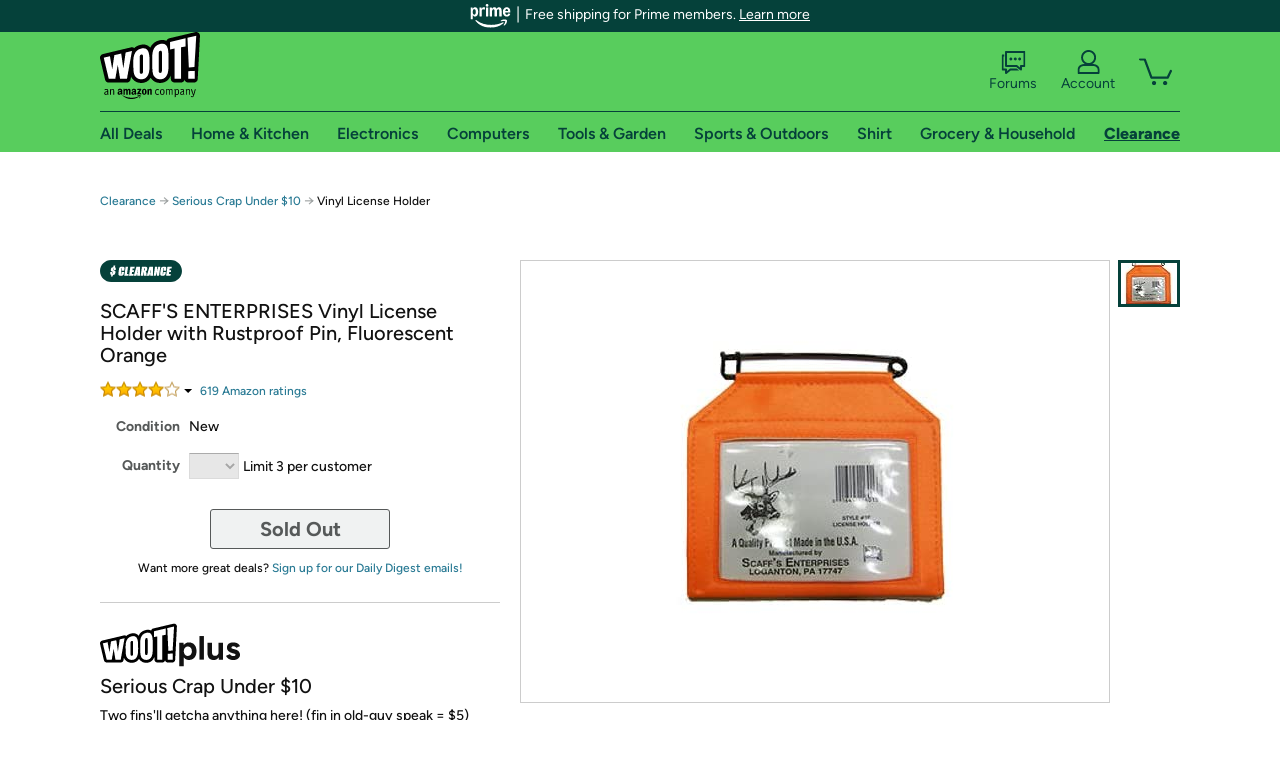

--- FILE ---
content_type: text/html; charset=utf-8
request_url: https://sellout.woot.com/offers/vinyl-license-holder-3?ref=w_cnt_wp_0_10
body_size: 20582
content:



    <!DOCTYPE html>
    <html>
    <head>
        <!--AWS RUM-->
<script>(function (n, i, v, r, s, c, x, z) { x = window.AwsRumClient = { q: [], n: n, i: i, v: v, r: r, c: c }; window[n] = function (c, p) { x.q.push({ c: c, p: p }); }; z = document.createElement('script'); z.async = true; z.src = s; document.head.insertBefore(z, document.head.getElementsByTagName('script')[0]); })('cwr', 'f3691888-3da1-4d69-a78a-bbc88c499553', '1.0.0', 'us-east-1', 'https://client.rum.us-east-1.amazonaws.com/1.5.0/cwr.js', { guestRoleArn: "arn:aws:iam::525508281157:role/RUM-Monitor-us-east-1-525508281157-0063818041461-Unauth", identityPoolId: "us-east-1:9d0ab28f-ed32-4a67-84b0-1a981cafd7fb", endpoint: "https://dataplane.rum.us-east-1.amazonaws.com", telemetries: ["performance", "errors", "http"], allowCookies: true, enableXRay: true });</script>
<!--End AWS RUM-->

        <title>Vinyl License Holder</title>
        <link rel="icon" type="image/png" href="https://d3rqdbvvokrlbl.cloudfront.net/lib/Images/favicon/favicon-96x96.2025.png" sizes="96x96" />
<link rel="icon" type="image/svg+xml" href="https://d3rqdbvvokrlbl.cloudfront.net/lib/Images/favicon/favicon.2025.svg" />
<link rel="apple-touch-icon" sizes="180x180" href="https://d3rqdbvvokrlbl.cloudfront.net/lib/Images/favicon/apple-touch-icon.5.png" />
<meta name="apple-mobile-web-app-title" content="Woot!" />


        <link href="https://d3rqdbvvokrlbl.cloudfront.net/styles/shared/layout.59a2c909ae27.less" rel="stylesheet" />
        <link href="https://sellout.woot.com/offers/vinyl-license-holder-3"
              rel="canonical">
        
        <meta content="width=1100" name="viewport" />
        <meta name="google-site-verification" content="OvtTPma0yP_gBPm58WnY3eTo2QcEZerb24x8gTUgiZQ" />
        <script crossorigin="anonymous" src="https://d3rqdbvvokrlbl.cloudfront.net/lib/scripts/shared/jquery-modernizr.59a2c909ae27.js"></script>

        <meta content="2026-02-23T23:55:15.3719420Z" id="timestamp">

            
    <meta property="fb:app_id" content="121800081168103" />
    <meta property="og:description" content="Vinyl License Holder" />

            <meta property="og:image" content="https://images-na.ssl-images-amazon.com/images/S/mediaservice.woot.com/485360cb-260f-4ffc-841f-c0b7f1541c83._AC_SR882,441_.png" />
    <meta property="og:site_name" content="Sellout.Woot" />
    <meta property="og:title" content="Vinyl License Holder" />
    <meta property="og:url" content="https://sellout.woot.com/offers/vinyl-license-holder-3" />
    <meta property="og:type" content="product" />
                <meta name="twitter:card" content="summary_large_image" />
        <meta name="twitter:site" content="@woot" />
            <meta name="twitter:image" content="https://images-na.ssl-images-amazon.com/images/S/mediaservice.woot.com/485360cb-260f-4ffc-841f-c0b7f1541c83._AC_SR882,441_.png" />


        <script>
            var googletag = googletag || {};
            googletag.cmd = googletag.cmd || [];
            (function () {
                var gads = document.createElement("script");
                gads.async = true;
                gads.type = "text/javascript";
                var useSSL = "https:" == document.location.protocol;
                gads.src = (useSSL ? "https:" : "http:") + "//www.googletagservices.com/tag/js/gpt.js";
                var node = document.getElementsByTagName("script")[0];
                node.parentNode.insertBefore(gads, node);
            })();
        </script>

        
            <script>
        var googleDataLayer = googleDataLayer || [];
        googleDataLayer.push({
            customDimensions: {
                displayType: 'Desktop',
            },
        });
    </script>

    <!-- Google Tag Manager -->
    <script>
        (function (w, d, s, l, i) {
            w[l] = w[l] || []; w[l].push({
                'gtm.start':
                    new Date().getTime(), event: 'gtm.js'
            }); var f = d.getElementsByTagName(s)[0],
                j = d.createElement(s), dl = l != 'dataLayer' ? '&l=' + l : ''; j.async = true; j.src =
                    '//www.googletagmanager.com/gtm.js?id=' + i + dl; f.parentNode.insertBefore(j, f);
        })(window, document, 'script', 'googleDataLayer', 'GTM-KBS4QP');</script>
    <!-- End Google Tag Manager -->


        

        <!-- Optimizely -->
        <script src="https://cdn.optimizely.com/js/25069340825.js"></script>
        <!-- End Optimizely -->

        
    <link href="https://sellout.woot.com/offers/vinyl-license-holder-3" rel="canonical" />
    <link href="https://d3rqdbvvokrlbl.cloudfront.net/styles/offers/detail.59a2c909ae27.less" rel="stylesheet" />


    <script>
        var offerPurchaseLimit = 3;
        var offerAvailableQuantity = 0;
        var offerItems = [{"Id":"2c92e1d6-a710-4114-8897-762648c5dfeb","Asin":"B002KDPCBW","AmazonPrice":null,"Attributes":[],"FormattedDiscount":"36% off","FormattedListPrice":"$12.99","FormattedSalePrice":"$8.37","FormattedWarrantyPrice":null,"Key":"","ListPrice":12.99,"Quantity":0,"SalePrice":8.37,"SKU":"TP31654A","TotalReviews":null,"WarrantyPrice":null,"WarrantyTerm":null,"WarrantyUrl":null}];
        var usePriceUpdate = false;
        var eventType = "WootPlusEvent";
        var eventId = "ac3ba7ff-411f-4880-8cbb-07abf7944141";
        var offerId = "cad20c27-c698-4b32-a959-6cf2afbdcfab";
        var offerTitle = "SCAFF&#39;S ENTERPRISES Vinyl License Holder with Rustproof Pin, Fluorescent Orange";
    </script>


<!-- Longitude Advertisement -->
        <script>
            window.addEventListener("load", function () {
                var s = document.createElement('script');
                s.type = 'text/javascript';
                s.async = true;
                s.src = 'https://lngtd.com/woot.js';
                var h = document.getElementsByTagName('head')[0];
                h.append(s);
            });
        </script>
<!-- End Longitude Advertisement -->

        <style> </style > <script> $(function(){
if (document.location.href.indexOf('woot.com/offers/') < 0) {
    return;
}

var $linksWithWrongUrl = $('a[href="https://admin.woot.com/warranty"]');
if ($linksWithWrongUrl.length === 0) {
    return;
}
$linksWithWrongUrl.attr('href', document.location.origin + '/warranty');
}) </script> <style > </style><style> </style > <script> $(function(){
function addAgfgBreadcrumb() {
  var $firstBreadcrumb = $("#breadcrumbs ol > li:first-child a");
  $firstBreadcrumb.text("Amazon Goods for Good");
  $firstBreadcrumb.attr(
    "href",
    "https://sellout.woot.com/plus/event-1?ref=w_cnt_wp_crum_1"
  );
}
var subcategories = [
  "grocery-household-garage-sale",
  "event-1",
  "food-beverage",
  "baby-child-care",
  "health-personal-care",
  "medical-ppe",
  "kitchen-1",
  "paper-plastic-storage-1",
  "household-furniture",
  "furniture",
  "sports-outdoors",
  "mens-clothing",
  "womens-clothing",
  "childrens-clothing",
  "toys-games-1",
  "school-office",
  "books",
  "blank-2",
];
var total = subcategories.length;
var pathname = document.location.pathname;
if (pathname.indexOf("plus/") > -1) {
  for (var i = 0; i < total; i++) {
    if (pathname.indexOf('plus/' + subcategories[i]) > -1) {
      addAgfgBreadcrumb();
      break;
    }
  }
} else if (pathname.indexOf("offers/") > -1) {
  var $secondBreadcrumb = $("#breadcrumbs ol > li:nth-of-type(2) a");
  for (var i = 0; i < total; i++) {
    if (
      $secondBreadcrumb.attr("href") &&
      $secondBreadcrumb.attr("href").indexOf('plus/' + subcategories[i]) > -1
    ) {
      addAgfgBreadcrumb();
      break;
    }
  }
}
}) </script> <style > </style><style></style >
<script>
$(document).ready(function () { 
$('p, h1, h2, h3, a').filter(':contains("Woot Inc"), :contains("Woot, Inc")').each(function(){$(this).text($(this).text().replace(/Woot,? Inc\.?/g,"Woot LLC")); });
});
</script>
<style ></style>

    </head>

    <body>
        

    <!-- Google Tag Manager (noscript) -->
        <noscript><iframe src="//www.googletagmanager.com/ns.html?id=GTM-KBS4QP"
        height="0" width="0" style="display:none;visibility:hidden" sandbox=""></iframe></noscript>
    <!-- End Google Tag Manager (noscript) -->


        
        <div id="header-container">
            
    
<div class="prime-header global-prime-header" data-test-ui="prime-logo-header">
    <img src="https://d3rqdbvvokrlbl.cloudfront.net/images/prime/prime-logo.svg" class="prime-logo-icon" alt="Logo of Amazon Prime" />
        <span>Free shipping for Prime members. <a href="#" data-test-ui="prime-header-click">Learn more</a></span>
</div>



<section id="prime-modal" data-test-ui="prime-header-open">
    <a href="#" class="close" aria-label="Close" data-test-ui="prime-header-close">X</a>
    <header data-test-ui="prime-header-title">
        <div class="prime-logo"><img src="https://d3rqdbvvokrlbl.cloudfront.net/lib/images/shared/amazon-prime.svg" /></div>
        <h1>Free shipping for Prime members on Woot!</h1>
    </header>
    <div data-test-ui="prime-header-content">
        <p>Woot! customers who are Amazon Prime members can enjoy special shipping benefits on Woot!, including:</p>
        <ul>
            <li>Free Standard shipping on Woot! orders</li>
            <li>Free Express shipping on Shirt.Woot orders</li>
        </ul>
        <p>Amazon Prime membership required. See individual offer pages for shipping details and restrictions. Not valid for international shipping addresses.</p>

            <div class="login-with-amazon" data-test-ui="prime-header-lwa">
                <p>Get started by logging in with Amazon or try a 30-day free trial of Amazon Prime<sup>*</sup></p>
                <a href="https://account.woot.com/Reauthenticate?openLwaModal=True&amp;ref=cnt_prime_lwa" class="auth-lwa-button">Login with Amazon</a>
                <a href=https://www.amazon.com/tryprimefree?ref_=assoc_tag_ph_1427739975520&amp;_encoding=UTF8&amp;camp=1789&amp;creative=9325&amp;linkCode=pf4&amp;tag=woot034-20&amp;linkId=1ec97244b92d7ba41db6dbde37269e59 target="_blank" class="prime-trial-flat-button">Try a 30-day free trial of Amazon Prime</a>
                <p class="re-login"><sup>*</sup>Re-login required on Woot! for benefits to take effect</p>
            </div>
    </div>
</section>



            



<a class="amazon-ingress" href="#" data-test-ui="amazon-ingress"><div class="arrow"></div>Back to Amazon.com</a>

<header id="global-header">
    <div class="header-container">
        <nav class="actions">
            <div class="logo-container">
                <a class="logo-container"     href="https://www.woot.com/?ref=w_ngh_w_2#ref=sellout.woot.com/header/tab@1.10-woot" data-ref-tag="w_ngh_w_2"
>
                    <img src="https://d3rqdbvvokrlbl.cloudfront.net/lib/images/sites/header/woot-logo.svg" alt="W-O-O-T exclamation. Woooot! an Amazon company." />
                </a>
            </div>
            <div class="actions-list-container menu-items-container">
                <div class="action-box">
                    <ul class="actions-list">
                        <li>
                            <a href="https://forums.woot.com/" class="forums">
                                <svg width="25" height="24" viewBox="0 0 25 24" fill="none"
    xmlns="http://www.w3.org/2000/svg">
    <g clip-path="url(#clip0_503_10326)">
        <g clip-path="url(#clip1_503_10326)">
            <path d="M24.21 1.29C24.03 1.11 23.78 1 23.52 1H5.02004C4.76004 1 4.51004 1.1 4.33004 1.29C4.15004 1.47 4.04004 1.72 4.04004 1.98V15.95C4.04004 16.21 4.14004 16.46 4.33004 16.64C4.52004 16.82 4.76004 16.93 5.02004 16.93H15.21L19.33 20.29C19.62 20.53 20.03 20.58 20.37 20.42C20.71 20.26 20.93 19.91 20.93 19.54V16.93H23.54C23.8 16.93 24.05 16.83 24.23 16.64C24.41 16.46 24.52 16.21 24.52 15.95V1.98C24.52 1.72 24.42 1.47 24.23 1.29H24.21ZM19.94 14.97C19.68 14.97 19.43 15.07 19.25 15.26C19.07 15.44 18.96 15.69 18.96 15.95V17.48L16.17 15.2C16 15.06 15.78 14.98 15.55 14.98H6.00004V2.95H22.55V14.97H19.94Z" fill="#121212"/>
            <path d="M18.6499 7.5C17.8399 7.5 17.1799 8.16 17.1799 8.97C17.1799 9.78 17.8399 10.44 18.6499 10.44C19.4599 10.44 20.1199 9.78 20.1199 8.97C20.1199 8.16 19.4599 7.5 18.6499 7.5Z" fill="#121212"/>
            <path d="M14.27 7.5C13.46 7.5 12.8 8.16 12.8 8.97C12.8 9.78 13.46 10.44 14.27 10.44C15.08 10.44 15.74 9.78 15.74 8.97C15.74 8.16 15.08 7.5 14.27 7.5Z" fill="#121212"/>
            <path d="M9.90005 7.5C9.09005 7.5 8.43005 8.16 8.43005 8.97C8.43005 9.78 9.09005 10.44 9.90005 10.44C10.7101 10.44 11.3701 9.78 11.3701 8.97C11.3701 8.16 10.7101 7.5 9.90005 7.5Z" fill="#121212"/>
            <path d="M15.69 18.49H9.45C9.22 18.49 9.01 18.57 8.83 18.71L6.04 20.99V19.46C6.04 19.2 5.94 18.95 5.75 18.77C5.56 18.59 5.32 18.48 5.06 18.48H2.45V6.41997H3.16V4.46997H1.48C1.22 4.46997 0.97 4.56997 0.79 4.75997C0.61 4.93997 0.5 5.18997 0.5 5.44997V19.46C0.5 19.72 0.6 19.97 0.79 20.15C0.97 20.33 1.22 20.44 1.48 20.44H4.09V23.05C4.09 23.43 4.31 23.77 4.65 23.93C4.99 24.09 5.39 24.04 5.69 23.8L9.81 20.44H18.08L15.7 18.49H15.69Z" fill="#121212"/>
        </g>
    </g>
    <g transform="translate(25,0)" clip-path="url(#clip0_504_10390)">
        <g clip-path="url(#clip1_504_10390)">
            <path d="M24.21 1.29C24.03 1.11 23.78 1 23.52 1H5.02004C4.76004 1 4.51004 1.1 4.33004 1.29C4.15004 1.47 4.04004 1.72 4.04004 1.98V15.95C4.04004 16.21 4.14004 16.46 4.33004 16.64C4.51004 16.82 4.76004 16.93 5.02004 16.93H15.21L19.33 20.29C19.62 20.53 20.03 20.58 20.37 20.42C20.71 20.26 20.93 19.91 20.93 19.54V16.93H23.54C23.8 16.93 24.05 16.83 24.23 16.64C24.41 16.45 24.52 16.21 24.52 15.95V1.98C24.52 1.72 24.42 1.47 24.23 1.29H24.21ZM9.90004 10.43C9.09004 10.43 8.43004 9.77 8.43004 8.96C8.43004 8.15 9.09004 7.49 9.90004 7.49C10.71 7.49 11.37 8.15 11.37 8.96C11.37 9.77 10.71 10.43 9.90004 10.43ZM14.27 10.43C13.46 10.43 12.8 9.77 12.8 8.96C12.8 8.15 13.46 7.49 14.27 7.49C15.08 7.49 15.74 8.15 15.74 8.96C15.74 9.77 15.08 10.43 14.27 10.43ZM18.65 10.43C17.84 10.43 17.18 9.77 17.18 8.96C17.18 8.15 17.84 7.49 18.65 7.49C19.46 7.49 20.12 8.15 20.12 8.96C20.12 9.77 19.46 10.43 18.65 10.43Z" fill="#121212"/>
            <path d="M15.69 18.49H9.45C9.22 18.49 9.01 18.57 8.83 18.71L6.04 20.99V19.46C6.04 19.2 5.94 18.95 5.75 18.77C5.56 18.59 5.32 18.48 5.06 18.48H2.45V6.41997H3.16V4.46997H1.48C1.22 4.46997 0.97 4.56997 0.79 4.75997C0.61 4.93997 0.5 5.18997 0.5 5.44997V19.46C0.5 19.72 0.6 19.97 0.79 20.15C0.97 20.33 1.22 20.44 1.48 20.44H4.09V23.05C4.09 23.43 4.31 23.77 4.65 23.93C4.99 24.09 5.39 24.04 5.69 23.8L9.81 20.44H18.08L15.7 18.49H15.69Z" fill="#121212"/>
        </g>
    </g>
    <defs>
        <clipPath id="clip0_503_10326">
            <rect width="24" height="24" fill="white" transform="translate(0.5)"/>
        </clipPath>
        <clipPath id="clip1_503_10326">
            <rect width="24" height="23.02" fill="white" transform="translate(0.5 1)"/>
        </clipPath>
        <clipPath id="clip0_504_10390">
            <rect width="24" height="24" fill="white" transform="translate(0.5)"/>
        </clipPath>
        <clipPath id="clip1_504_10390">
            <rect width="24" height="23.02" fill="white" transform="translate(0.5 1)"/>
        </clipPath>
    </defs>
</svg>

                                Forums
                            </a>
                        </li>
                        <li>
<div id="account" class="logged-out">
    <div id="welcome" data-header-ref="ngh">
            <div class="shows-user-drop">
                <a class="signin account">
                    <svg width="25" height="24" viewBox="0 0 25 24" fill="none"
    xmlns="http://www.w3.org/2000/svg">
    <g clip-path="url(#clip0_503_10282)">
        <path d="M21.78 15.72C20.62 14.69 19.04 14.07 17.31 14.07H16.25C18.55 12.79 20.11 10.33 20.11 7.51C20.11 3.36 16.75 0 12.6 0C8.45 0 5.08 3.36 5.08 7.51C5.08 10.33 6.64 12.79 8.94 14.07H7.88C6.15 14.07 4.57 14.69 3.41 15.72C2.25 16.75 1.5 18.22 1.5 19.85V23C1.5 23.25 1.6 23.51 1.79 23.69C1.97 23.87 2.22 23.98 2.48 23.98H22.71C22.97 23.98 23.22 23.88 23.4 23.69C23.58 23.51 23.69 23.26 23.69 23V19.85C23.69 18.22 22.94 16.75 21.78 15.73V15.72ZM8.67 11.44C7.66 10.43 7.04 9.05 7.04 7.51C7.04 5.97 7.66 4.59 8.67 3.58C9.68 2.57 11.06 1.95 12.6 1.95C14.14 1.95 15.52 2.57 16.53 3.58C17.54 4.59 18.16 5.97 18.16 7.51C18.16 9.05 17.54 10.43 16.53 11.44C15.52 12.45 14.14 13.07 12.6 13.07C11.06 13.07 9.68 12.45 8.67 11.44ZM21.73 22.02H3.45V19.85C3.45 18.83 3.91 17.9 4.7 17.19C5.49 16.48 6.62 16.03 7.87 16.03H17.29C18.55 16.03 19.67 16.48 20.46 17.19C21.25 17.9 21.71 18.83 21.71 19.85V22.02H21.73Z" fill="#121212"/>
    </g>
    <g transform="translate(25,0)" clip-path="url(#clip0_504_10402)">
        <path d="M21.78 15.72C20.62 14.69 19.04 14.07 17.31 14.07H16.25C18.55 12.79 20.11 10.33 20.11 7.51C20.11 3.36 16.75 0 12.6 0C8.45 0 5.08 3.36 5.08 7.51C5.08 10.33 6.64 12.79 8.94 14.07H7.88C6.15 14.07 4.57 14.69 3.41 15.72C2.25 16.75 1.5 18.22 1.5 19.85V23C1.5 23.25 1.6 23.51 1.79 23.69C1.97 23.87 2.22 23.98 2.48 23.98H22.71C22.97 23.98 23.22 23.88 23.4 23.69C23.58 23.51 23.69 23.26 23.69 23V19.85C23.69 18.22 22.94 16.75 21.78 15.73V15.72Z" fill="#121212"/>
    </g>
    <defs>
        <clipPath id="clip0_503_10282">
            <rect width="22.19" height="23.97" fill="white" transform="translate(1.5)"/>
        </clipPath>
        <clipPath id="clip0_504_10402">
            <rect width="22.19" height="23.97" fill="white" transform="translate(1.5)"/>
        </clipPath>
    </defs>
</svg>
                    Account
                </a>
            </div>
            <div class="acct-option-list">
                <ul>
                    <li>
                        <a class="signin">Sign in</a>
                    </li>
                    <li>
                        <a class="signup">New to Woot? - Sign up</a>
                    </li>
                    <li>
                        <a href="https://account.woot.com/?ref=ngh_act_ya_dd_so">Your Account</a>
                    </li>
                    <li>
                        <a href="https://account.woot.com/purchasehistory?ref=ngh_act_syb_so">Stuff You Bought</a>
                    </li>
                    <li>
                        <a href="https://support.woot.com/?ref=ngh_act_spt_so">Customer Service</a>
                    </li>
                    <li>
                        <a href="https://www.woot.com/feedback?ref=ngh_act_fdbk_so">Feedback</a>
                    </li>
                </ul>
            </div>
    </div>
</div>
</li>
                        <li>


<div data-minicart-hassoldoutitems="false" data-minicart-ref-tag="ngh_mc_crt" id="minicart">
        <a aria-label="Shopping Cart" class="count" href="https://www.woot.com/cart?ref=w_ngh_mc_icon#ref=sellout.woot.com/header"></a>
        <div class="loading"></div>
</div>
</li>
                    </ul>
                </div>
            </div>
        </nav>
        <nav class="categories">
                <div id="category-tab-everything-woot" class="category everything-woot retail  ">
                    <a     href="https://www.woot.com/alldeals?ref=w_ngh_et_1#ref=sellout.woot.com/header/tab@0.10-everything" data-ref-tag="w_ngh_et_1"
 class="tab"><span class="title">All Deals</span></a>



<section id="lazy-794e3b26-c3ba-403f-b6e0-afe2abb1abb9" class="lazy-container drop-down" data-lazy-url="https://sellout.woot.com/sites/headercategoryflyout?category=Everything.Woot&amp;tabIndex=0&amp;tabCount=10&amp;ref=w_ngh_et_1" data-lazy-target="#category-tab-everything-woot" data-lazy-trigger="mouseover touchstart">
    <span class="loading"></span>
</section>
                </div>
                <div id="category-tab-home-woot" class="category home-woot retail  ">
                    <a     href="https://www.woot.com/category/home?ref=w_ngh_hm_3#ref=sellout.woot.com/header/tab@2.10-home" data-ref-tag="w_ngh_hm_3"
 class="tab"><span class="title">Home &amp; Kitchen</span></a>



<section id="lazy-8d67c4ea-09c5-4599-8b21-3feca4eaa12f" class="lazy-container drop-down" data-lazy-url="https://sellout.woot.com/sites/headercategoryflyout?category=Home.Woot&amp;tabIndex=2&amp;tabCount=10&amp;ref=w_ngh_hm_3" data-lazy-target="#category-tab-home-woot" data-lazy-trigger="mouseover touchstart">
    <span class="loading"></span>
</section>
                </div>
                <div id="category-tab-electronics-woot" class="category electronics-woot retail  ">
                    <a     href="https://www.woot.com/category/electronics?ref=w_ngh_el_4#ref=sellout.woot.com/header/tab@3.10-electronics" data-ref-tag="w_ngh_el_4"
 class="tab"><span class="title">Electronics</span></a>



<section id="lazy-9e78968e-93bf-47af-a9da-72e6daac5eb7" class="lazy-container drop-down" data-lazy-url="https://sellout.woot.com/sites/headercategoryflyout?category=Electronics.Woot&amp;tabIndex=3&amp;tabCount=10&amp;ref=w_ngh_el_4" data-lazy-target="#category-tab-electronics-woot" data-lazy-trigger="mouseover touchstart">
    <span class="loading"></span>
</section>
                </div>
                <div id="category-tab-computers-woot" class="category computers-woot retail  ">
                    <a     href="https://www.woot.com/category/computers?ref=w_ngh_cp_5#ref=sellout.woot.com/header/tab@4.10-computers" data-ref-tag="w_ngh_cp_5"
 class="tab"><span class="title">Computers</span></a>



<section id="lazy-41c81278-2ba6-400d-b04b-e0dce8c90f9b" class="lazy-container drop-down" data-lazy-url="https://sellout.woot.com/sites/headercategoryflyout?category=Computers.Woot&amp;tabIndex=4&amp;tabCount=10&amp;ref=w_ngh_cp_5" data-lazy-target="#category-tab-computers-woot" data-lazy-trigger="mouseover touchstart">
    <span class="loading"></span>
</section>
                </div>
                <div id="category-tab-tools-woot" class="category tools-woot retail  ">
                    <a     href="https://www.woot.com/category/tools?ref=w_ngh_tg_6#ref=sellout.woot.com/header/tab@5.10-tools" data-ref-tag="w_ngh_tg_6"
 class="tab"><span class="title">Tools &amp; Garden</span></a>



<section id="lazy-97d632ba-0cb9-4ce3-b921-3333ff60a08a" class="lazy-container drop-down" data-lazy-url="https://sellout.woot.com/sites/headercategoryflyout?category=Tools.Woot&amp;tabIndex=5&amp;tabCount=10&amp;ref=w_ngh_tg_6" data-lazy-target="#category-tab-tools-woot" data-lazy-trigger="mouseover touchstart">
    <span class="loading"></span>
</section>
                </div>
                <div id="category-tab-sport-woot" class="category sport-woot retail  ">
                    <a     href="https://www.woot.com/category/sport?ref=w_ngh_sp_7#ref=sellout.woot.com/header/tab@6.10-sport" data-ref-tag="w_ngh_sp_7"
 class="tab"><span class="title">Sports &amp; Outdoors</span></a>



<section id="lazy-7b0c9509-471d-46d9-b476-7201358d3256" class="lazy-container drop-down" data-lazy-url="https://sellout.woot.com/sites/headercategoryflyout?category=Sport.Woot&amp;tabIndex=6&amp;tabCount=10&amp;ref=w_ngh_sp_7" data-lazy-target="#category-tab-sport-woot" data-lazy-trigger="mouseover touchstart">
    <span class="loading"></span>
</section>
                </div>
                <div id="category-tab-shirt-woot" class="category shirt-woot retail  ">
                    <a     href="https://shirt.woot.com/?ref=w_ngh_sh_8#ref=sellout.woot.com/header/tab@7.10-shirt" data-ref-tag="w_ngh_sh_8"
 class="tab"><span class="title">Shirt</span></a>



<section id="lazy-d0323e6a-7821-4a5a-998f-02350b28f944" class="lazy-container drop-down" data-lazy-url="https://sellout.woot.com/sites/headercategoryflyout?category=Shirt.Woot&amp;tabIndex=7&amp;tabCount=10&amp;ref=w_ngh_sh_8" data-lazy-target="#category-tab-shirt-woot" data-lazy-trigger="mouseover touchstart">
    <span class="loading"></span>
</section>
                </div>
                <div id="category-tab-grocery-woot" class="category grocery-woot retail  ">
                    <a     href="https://www.woot.com/category/grocery?ref=w_ngh_gr_9#ref=sellout.woot.com/header/tab@8.10-grocery" data-ref-tag="w_ngh_gr_9"
 class="tab"><span class="title">Grocery &amp; Household</span></a>



<section id="lazy-3bbf8dfc-c051-4c85-9976-ea3bf21cceb6" class="lazy-container drop-down" data-lazy-url="https://sellout.woot.com/sites/headercategoryflyout?category=Grocery.Woot&amp;tabIndex=8&amp;tabCount=10&amp;ref=w_ngh_gr_9" data-lazy-target="#category-tab-grocery-woot" data-lazy-trigger="mouseover touchstart">
    <span class="loading"></span>
</section>
                </div>
                <div id="category-tab-sellout-woot" class="category sellout-woot retail current ">
                    <a     href="https://www.woot.com/category/sellout?ref=w_ngh_so_10#ref=sellout.woot.com/header/tab@9.10-sellout" data-ref-tag="w_ngh_so_10"
 class="tab"><span class="title">Clearance</span></a>



<section id="lazy-eef7fb60-5126-41ba-8df6-7bb3b514a21f" class="lazy-container drop-down" data-lazy-url="https://sellout.woot.com/sites/headercategoryflyout?category=Sellout.Woot&amp;tabIndex=9&amp;tabCount=10&amp;ref=w_ngh_so_10" data-lazy-target="#category-tab-sellout-woot" data-lazy-trigger="mouseover touchstart">
    <span class="loading"></span>
</section>
                </div>
        </nav>
    </div>
</header>
        </div>
        


        

    <nav id="breadcrumbs" class="">
        <ol>
                <li><a href="https://www.woot.com/category/sellout?ref=w_cnt_odet_w_crum_1">Clearance</a></li>


            <span class="arrow">&rarr;</span>
                <li><a href="https://sellout.woot.com/plus/serious-crap-under-10?ref=w_cnt_odet_w_crum_2_wp">Serious Crap Under $10</a></li>
                <span class="arrow">&rarr;</span>
                <li>Vinyl License Holder</li>
                    </ol>
    </nav>

        






<div id="content" class="wootplus soldout" data-amazon-lightbox="">
    <section id="basics">
                <section id="product-info">
            <article id="description" class="no-attributes">
                <div id="quantity-alert" class="alert-box error" style="display: none;"><span>Hey, you can only buy 3 of these.</span><br />Leave some for the rest of us!<br /><a href="https://www.woot.com/cart">Update the quantity in your cart.</a></div>
                <div id="attribute-alerts">
                </div>
                                    <div class="clearance" aria-hidden="true"></div>
                <div id="attribute-selector">
                    <header>
                        <h1>SCAFF&#39;S ENTERPRISES Vinyl License Holder with Rustproof Pin, Fluorescent Orange</h1>
                    </header>


                        <div id="ratings-reviews-summary" data-bind="template: { name: 'rating-summary-template', data: selectedItem }"></div>


<script id="rating-summary-template" type="text/html">
    <div class="ui-product-detail-rr-container-no-active" data-bind="if: !$data">
        <span class="ui-rr-star-container ux-rr-star">
            <span class="ui-rr-star-icon ui-rr-star-0"></span>
        </span>
        <span class="ui-rr-review-label">Select options below to see ratings.</span>
    </div>

        <div class="ui-product-detail-rr-container-no-reviews" data-bind="if: $data == 'no reviews'">
            <span class="ui-rr-review-label">This product has not been rated yet.</span>
        </div>

    <div class="ui-product-detail-rr-container" data-bind="if: $data && $data != 'no reviews' && totalReviewCount() > 0">
        <div class="ui-rr-star-popover-container">
            <span class="ui-rr-star-container ux-rr-star">
                <span data-bind="attr: { 'class': 'ui-rr-star-icon ' + starCountClass() }"></span>
                <!-- ko if: $data.shouldBeLink -->
                    <span class="ui-rr-down-arrow"></span>
                <!-- /ko -->
            </span>
            <!-- ko if: $data.shouldBeLink -->
                <div class="ui-rr-popover ux-rr-popover">
                    <div class="ui-rr-arrow-border">
                        <div class="ui-rr-up-arrow"></div>
                    </div>
                    <div class="ui-rr-popover-logo"></div>
                    <div class="ui-rr-star-label">
                        <span data-bind="text: averageOverallRating"></span> out of 5 stars
                    </div>
                    <div class="ui-rr-hist-container">
                        <div data-bind="foreach: starCounts">
                            <div>
                                <span class="ui-rr-hist-star-link ux-rr-hist-star-link">
                                    <a data-bind="attr: { href: $parent.reviewsUrl() + '&filter=' + starNumber() }">
                                        <span class="ui-rr-link-label ux-rr-hist-star-link-label"><span data-bind="text: starNumber"></span> Star</span>
                                        <span class="ui-rr-hist-link-container ux-rr-hist-link-container">
                                            <span class="ui-rr-hist-bar-container"><span class="ui-rr-hist-bar" data-bind="style : { width: starPct }"></span></span>
                                        </span>
                                    </a>
                                </span>
                                <span class="ui-rr-hist-bar-label" data-bind="text: starPct"></span>
                            </div>
                        </div>
                    </div>
                    <a data-bind="attr: { href: reviewsUrl }" class="ui-rr-popover-link-out">
                        See all reviews
                        <span class="ui-rr-right-arrow"></span>
                    </a>
                </div>
            <!-- /ko -->
        </div>
        <!-- ko if: $data.shouldBeLink -->
            <a class="ui-rr-review-label" data-bind="attr: { href: reviewsUrl }"><span data-bind="text: totalReviewCountText"></span> Amazon rating<span data-bind="if: totalReviewCount() > 1">s</span></a>
        <!-- /ko -->
        <!-- ko if: !$data.shouldBeLink -->
            <span class="ui-rr-review-label"><span data-bind="text: totalReviewCountText"></span> Amazon rating<span data-bind="if: totalReviewCount() > 1">s</span></span>
        <!-- /ko -->
    </div>
</script>


                    <div class="attributes">
                            <div class="attribute global static condition">
                                <label for="attr-condition">Condition</label>
                                <span id="attr-condition" class="new">New</span>
                            </div>
                                                <div class="item-details"></div>
                        <div class="attribute global quantity">
                            <label for="attr-quantity">Quantity</label>
                            <select  id="attr-quantity" name="Quantity">
                                    <option disabled value="1">1</option>
                                    <option disabled value="2">2</option>
                                    <option disabled value="3">3</option>
                            </select>
                            <span>Limit 3 per customer</span>
                            <p class="limited-quantity" style="display: none;">Hurry only <span class="remaining-quantity">1</span> left!</p>
                        </div>

                        
                                            </div>

                    <div class="checkout-button-message-container">
                                <a class="primary-button offer-detail soldout">Sold Out</a>

                            <div class="sold-out-message">
                            </div>
                                                    <p>Want more great deals? <a href="https://account.woot.com/welcome?ap=signup&amp;returnUrl=https://sellout.woot.com/offers/vinyl-license-holder-3?ref=w_cnt_odet_ddsu#signup" class="want-more-deals-text">Sign up for our Daily Digest emails!</a></p>
                    </div>
                </div>
                
            </article>
            <article id="write-up">
            </article>
        </section>
            <aside id="event">
                <a class="logo" href="https://sellout.woot.com/plus/serious-crap-under-10"><img src="https://d3rqdbvvokrlbl.cloudfront.net/Images/offers/wootplus.svg" alt="WootPlus" height="44" width="140" /></a>
                <h1>Serious Crap Under $10</h1>
                <p>Two fins'll getcha anything here! (fin in old-guy speak = $5)</p>
                <footer>


<a class="tertiary-button" href="https://forums.woot.com/t/924912">
    <div class="button" data-link-text="Start the discussion">Start the discussion</div>
        <span class="counter ">0</span>
</a>
                    <p><a href="https://sellout.woot.com/plus/serious-crap-under-10?ref=w_cnt_odet_etpg">Go to event page</a></p>
                </footer>
            </aside>

            <section id="advertisement-detail1">
                
    <aside class="advertisement" style="text-align: center">
            <div class="Medium Rectangle" id="cdm-zone-02"></div>
            <div class="advertisement-text">Advertisement</div>
            <footer>
            </footer>
    </aside>

            </section>
    </section>
    <section id="more-info">
        <div id="gallery">
            
                <div class="photo fullsize-0 current no-zoom" data-zoom-height="441" data-zoom-url="https://d3gqasl9vmjfd8.cloudfront.net/485360cb-260f-4ffc-841f-c0b7f1541c83.png" data-zoom-width="588">
                    <img src="https://d3gqasl9vmjfd8.cloudfront.net/485360cb-260f-4ffc-841f-c0b7f1541c83.png" height="441" />
                </div>
            <div id="gallery-zoom"></div>

            <nav>
                <div class="thumbnail-container ">
                    <ul>

                            <li class="current">
                                <a href="?ref=w_cnt_odet_pic_1#fullsize-0" data-thumbnails-ref-tag="w_cnt_odet_pic_1">
                                    <img src="https://images-na.ssl-images-amazon.com/images/S/mediaservice.woot.com/485360cb-260f-4ffc-841f-c0b7f1541c83._AC_SR60,45_.png" />
                                    <div class="inner-border"></div>
                                </a>
                            </li>
                    </ul>
                </div>
            </nav>
        </div>
        <section id="details" class="tab-container">
            <nav>
                <ul>
                            <li class=current><a href="#tab=features" data-click-ref-tag="w_cnt_odet_feat">Features</a></li>
                            <li ><a href="#tab=specs" data-click-ref-tag="w_cnt_odet_spec">Specs</a></li>
                            <li ><a href="#tab=sales-stats" data-click-ref-tag="w_cnt_odet_stat">Sales Stats</a></li>

                </ul>
            </nav>
            <div class="tab-content">
                        <section id="tab-features" class="tab current">
                            <h1>Features</h1>
                            
<article class="primary-content">

<ul>
	<li>Fluorescent Orange</li>
	<li>Size: 525 x 475 inches</li>
	<li>Window size: 4 x 3 inches</li>
</ul>

<p><b>Shipping Note:</b>&nbsp;Shipping to Alaska, Hawaii, P.O. Boxes, and APO addresses is not available for this item</p>

<p><b>Warranty:</b>&nbsp;<a href="/warranty" target="_blank">90 Day Woot Limited Warranty</a></p>
</article>
<div class="secondary-content">
    

    
        <aside class="sales-stats-snapshot">
            <h1><a href="#tab=sales-stats">Sales Stats Snapshot</a></h1>
            <div class="module">
                <div>
                    <h2>Quantity Breakdown</h2>
                    
<ul class="horizontal-bar-chart">
        <li>
            <span class="percentage">50%</span>
            <span class="value">bought 1</span>
            <span class="bar" style="width:50%;"></span>
        </li>
        <li>
            <span class="percentage">30%</span>
            <span class="value">bought 2</span>
            <span class="bar" style="width:30%;"></span>
        </li>
        <li>
            <span class="percentage">20%</span>
            <span class="value">bought 3</span>
            <span class="bar" style="width:20%;"></span>
        </li>
</ul>
                </div>
            </div>
                <div class="module">
                    <div>
                        

<dl>
    <dt>Speed to First Woot:</dt>
    <dd>
1d 3h 0m 18.118s    </dd>
</dl>

                    </div>
                </div>
            <a href="#tab=sales-stats">See full sales stats</a>
        </aside>
</div>

                            <div class="specs-preview">
                                <h1>Specs</h1>
                                <span class="prokeys-snippet-text"><strong>In the Box:</strong></span>

<ul>
	<li><span class="prokeys-snippet-text">(1) </span><span class="a-size-large product-title-word-break" id="productTitle">SCAFF'S ENTERPRISES Vinyl License Holder with Rustproof Pin, Fluorescent Orange </span></li>
</ul>
                            </div>
                        </section>
                        <section id="tab-specs" class="tab">
                            <h1>Specs</h1>
                            <span class="prokeys-snippet-text"><strong>In the Box:</strong></span>

<ul>
	<li><span class="prokeys-snippet-text">(1) </span><span class="a-size-large product-title-word-break" id="productTitle">SCAFF'S ENTERPRISES Vinyl License Holder with Rustproof Pin, Fluorescent Orange </span></li>
</ul>
                        </section>
                        <section id="tab-sales-stats" class="tab">
                            <h1>Sales Stats</h1>
                            <article>

        <div class="module overview">
        <div class="stat">
            <div>
                

<dl>
    <dt>Speed to First Woot:</dt>
    <dd>
1d 3h 0m 18.118s    </dd>
</dl>

            </div>
        </div>
            </div>


        <div class="module breakdowns">
            <div class="stat">
                <h2>
                    Purchaser Experience
                </h2>
                
<ul class="horizontal-bar-chart">
        <li>
            <span class="percentage">10%</span>
            <span class="value">first woot</span>
            <span class="bar" style="width:10%;"></span>
        </li>
        <li>
            <span class="percentage">10%</span>
            <span class="value">second woot</span>
            <span class="bar" style="width:10%;"></span>
        </li>
        <li>
            <span class="percentage">10%</span>
            <span class="value">&lt; 10 woots</span>
            <span class="bar" style="width:10%;"></span>
        </li>
        <li>
            <span class="percentage">0%</span>
            <span class="value">&lt; 25 woots</span>
            <span class="bar" style="width:0%;"></span>
        </li>
        <li>
            <span class="percentage">70%</span>
            <span class="value">≥ 25 woots</span>
            <span class="bar" style="width:70%;"></span>
        </li>
</ul>
            </div>
            <div class="stat">
                <h2>
                    Purchaser Seniority
                </h2>
                
<ul class="horizontal-bar-chart">
        <li>
            <span class="percentage">10%</span>
            <span class="value">joined today</span>
            <span class="bar" style="width:10%;"></span>
        </li>
        <li>
            <span class="percentage">0%</span>
            <span class="value">one week old</span>
            <span class="bar" style="width:0%;"></span>
        </li>
        <li>
            <span class="percentage">10%</span>
            <span class="value">one month old</span>
            <span class="bar" style="width:10%;"></span>
        </li>
        <li>
            <span class="percentage">20%</span>
            <span class="value">one year old</span>
            <span class="bar" style="width:20%;"></span>
        </li>
        <li>
            <span class="percentage">60%</span>
            <span class="value">&gt; one year old</span>
            <span class="bar" style="width:60%;"></span>
        </li>
</ul>
            </div>
            <div class="stat last">
                <h2>
                    Quantity Breakdown
                </h2>
                
<ul class="horizontal-bar-chart">
        <li>
            <span class="percentage">50%</span>
            <span class="value">bought 1</span>
            <span class="bar" style="width:50%;"></span>
        </li>
        <li>
            <span class="percentage">30%</span>
            <span class="value">bought 2</span>
            <span class="bar" style="width:30%;"></span>
        </li>
        <li>
            <span class="percentage">20%</span>
            <span class="value">bought 3</span>
            <span class="bar" style="width:20%;"></span>
        </li>
</ul>
            </div>
        </div>
        <div class="module hourly">
            <div class="stat">
                <h2>
                    Percentage of Sales Per Hour
                </h2>
                <table class="vertical-bar-chart">
    <tbody>
        <tr>
                <td title="0%">
                    <div class="bar" style="height:0%;" title="0%"><span>0%</span></div>
                </td>
                <td title="10%">
                    <div class="bar" style="height:45%;" title="10%"><span>10%</span></div>
                </td>
                <td title="0%">
                    <div class="bar" style="height:0%;" title="0%"><span>0%</span></div>
                </td>
                <td title="0%">
                    <div class="bar" style="height:0%;" title="0%"><span>0%</span></div>
                </td>
                <td title="0%">
                    <div class="bar" style="height:0%;" title="0%"><span>0%</span></div>
                </td>
                <td title="0%">
                    <div class="bar" style="height:0%;" title="0%"><span>0%</span></div>
                </td>
                <td title="0%">
                    <div class="bar" style="height:0%;" title="0%"><span>0%</span></div>
                </td>
                <td title="0%">
                    <div class="bar" style="height:0%;" title="0%"><span>0%</span></div>
                </td>
                <td title="0%">
                    <div class="bar" style="height:0%;" title="0%"><span>0%</span></div>
                </td>
                <td title="10%">
                    <div class="bar" style="height:45%;" title="10%"><span>10%</span></div>
                </td>
                <td title="20%">
                    <div class="bar" style="height:90%;" title="20%"><span>20%</span></div>
                </td>
                <td title="0%">
                    <div class="bar" style="height:0%;" title="0%"><span>0%</span></div>
                </td>
                <td title="0%">
                    <div class="bar" style="height:0%;" title="0%"><span>0%</span></div>
                </td>
                <td title="20%">
                    <div class="bar" style="height:90%;" title="20%"><span>20%</span></div>
                </td>
                <td title="10%">
                    <div class="bar" style="height:45%;" title="10%"><span>10%</span></div>
                </td>
                <td title="0%">
                    <div class="bar" style="height:0%;" title="0%"><span>0%</span></div>
                </td>
                <td title="0%">
                    <div class="bar" style="height:0%;" title="0%"><span>0%</span></div>
                </td>
                <td title="10%">
                    <div class="bar" style="height:45%;" title="10%"><span>10%</span></div>
                </td>
                <td title="10%">
                    <div class="bar" style="height:45%;" title="10%"><span>10%</span></div>
                </td>
                <td title="0%">
                    <div class="bar" style="height:0%;" title="0%"><span>0%</span></div>
                </td>
                <td title="0%">
                    <div class="bar" style="height:0%;" title="0%"><span>0%</span></div>
                </td>
                <td title="0%">
                    <div class="bar" style="height:0%;" title="0%"><span>0%</span></div>
                </td>
                <td title="10%">
                    <div class="bar" style="height:45%;" title="10%"><span>10%</span></div>
                </td>
                <td title="0%">
                    <div class="bar" style="height:0%;" title="0%"><span>0%</span></div>
                </td>
        </tr>
    </tbody>
    <tfoot>
        <tr>
                <th>12</th>
                <th>1</th>
                <th>2</th>
                <th>3</th>
                <th>4</th>
                <th>5</th>
                <th>6</th>
                <th>7</th>
                <th>8</th>
                <th>9</th>
                <th>10</th>
                <th>11</th>
                <th>12</th>
                <th>1</th>
                <th>2</th>
                <th>3</th>
                <th>4</th>
                <th>5</th>
                <th>6</th>
                <th>7</th>
                <th>8</th>
                <th>9</th>
                <th>10</th>
                <th>11</th>
        </tr>
    </tfoot>
</table>
            </div>
        </div>
        <div class="module daily">
            <div class="stat">
                <h2>
                    Percentage of Sales Per Day
                </h2>
                <table class="vertical-bar-chart">
    <tbody>
        <tr>
                <td title="10%">
                    <div class="bar" style="height:30%;" title="10%"><span>10%</span></div>
                </td>
                <td title="10%">
                    <div class="bar" style="height:30%;" title="10%"><span>10%</span></div>
                </td>
                <td title="10%">
                    <div class="bar" style="height:30%;" title="10%"><span>10%</span></div>
                </td>
                <td title="20%">
                    <div class="bar" style="height:60%;" title="20%"><span>20%</span></div>
                </td>
                <td title="10%">
                    <div class="bar" style="height:30%;" title="10%"><span>10%</span></div>
                </td>
                <td title="30%">
                    <div class="bar" style="height:90%;" title="30%"><span>30%</span></div>
                </td>
                <td title="10%">
                    <div class="bar" style="height:30%;" title="10%"><span>10%</span></div>
                </td>
        </tr>
    </tbody>
    <tfoot>
        <tr>
                <th>Mon</th>
                <th>Tue</th>
                <th>Wed</th>
                <th>Thu</th>
                <th>Fri</th>
                <th>Sat</th>
                <th>Sun</th>
        </tr>
    </tfoot>
</table>
            </div>
        </div>
            <div class="module states">
                <div class="stat">
                    <h2>
                        Woots by State
                    </h2>
                    


    <script type="text/javascript" src="https://www.gstatic.com/charts/loader.js"></script>
    <div id="regions_div" style="width: 639px; height: 300px;"></div>
    <div class="map-legend"><span>zero wooters wooting</span><span class="key"></span><span>lots of wooters wooting</span></div>
    <script type="text/javascript">
        google.charts.load('current', {
            'packages': ['geochart'],
        });
        google.charts.setOnLoadCallback(drawRegionsMap);

        function drawRegionsMap() {
            var data = google.visualization.arrayToDataTable([
                ['State', 'Popularity'],
                ["CA", 43.1],["MN", 75.6],["NY", 20.7],["OH", 34.8],["WA", 178.9]
            ]);

            var options = {
                legend: 'none',
                tooltip: {
                    trigger: 'none',
                },
                region: 'US',
                resolution: 'provinces',
                colorAxis: {
                    minValue: 0,
                    colors: [
                        '#FFFFFF',
                        '#00435e',
                    ],
                },
                width: 639,
                height: 300,
            };

            var chart = new google.visualization.GeoChart(document.getElementById('regions_div'));

            chart.draw(data, options);
        }
    </script>

                </div>
            </div>

                            </article>
                        </section>
                        <section id="advertisement-detail2">
                            
    <aside class="advertisement" style="text-align: center">
            <div class="Medium Rectangle" id="cdm-zone-03"></div>
            <div class="advertisement-text">Advertisement</div>
            <footer>
            </footer>
    </aside>

                        </section>

            </div>
        </section>
        <aside class="social" id="social-links"><ul><li class="facebook"><a class="share" href="https://www.facebook.com/sharer.php?&amp;u=https:%2F%2Fsellout.woot.com%2Foffers%2Fvinyl-license-holder%3Futm_medium%3Dshare%26utm_source%3Dweb&amp;src=sp" title="share this on Facebook" data-network="facebook" data-action="like" data-id="cad20c27-c698-4b32-a959-6cf2afbdcfab" data-type="offer" target="_blank" data-click-ref-tag="soc_cnt_odet_fb"><svg xmlns="http://www.w3.org/2000/svg" viewBox="0 0 50 49.63"><path d="M25,0C11.19,0,0,11.19,0,25c0,12.34,8.94,22.58,20.69,24.62v-17.73h-6.03v-6.9h6.03v-5.51c0-6.27,4.14-10.01,9.85-10.01,2.73,0,5.67.45,5.67.45v6.45h-3.23c-3.1,0-3.67,1.96-3.67,3.93v4.69h6.9l-1.21,6.9h-5.69v17.64h0v.09c11.75-2.04,20.69-12.29,20.69-24.62,0-13.81-11.19-25-25-25" /></svg></a></li><li class="twitter"><a class="share" href="https://twitter.com/share?&amp;url=https:%2F%2Fsellout.woot.com%2Foffers%2Fvinyl-license-holder%3Futm_medium%3Dshare%26utm_source%3Dweb&amp;text=Vinyl License Holder for %248.37&amp;via=wootsellout" title="share this on Twitter" data-network="twitter" data-action="tweet" data-id="cad20c27-c698-4b32-a959-6cf2afbdcfab" data-type="offer" target="_blank" data-click-ref-tag="soc_cnt_odet_twit"><svg xmlns="http://www.w3.org/2000/svg" viewBox="0 0 50 50"><path d="M25,0C11.19,0,0,11.19,0,25s11.19,25,25,25,25-11.19,25-25S38.81,0,25,0ZM39.01,20.21c.02.27.02.56.02.84,0,8.66-6.58,18.63-18.63,18.63-3.7,0-7.14-1.08-10.04-2.94.52.05,1.04.09,1.57.09,3.06,0,5.89-1.05,8.13-2.8-2.86-.05-5.29-1.95-6.12-4.55.4.08.81.12,1.23.12.61,0,1.18-.08,1.73-.23-2.99-.59-5.25-3.24-5.25-6.42v-.09c.89.5,1.9.79,2.97.82-1.76-1.17-2.92-3.18-2.92-5.45,0-1.2.32-2.32.89-3.3,3.23,3.97,8.05,6.57,13.5,6.84-.12-.49-.17-.98-.17-1.49,0-3.62,2.93-6.55,6.55-6.55,1.88,0,3.58.79,4.78,2.06,1.49-.29,2.9-.84,4.16-1.59-.49,1.52-1.52,2.81-2.88,3.62,1.32-.15,2.57-.51,3.75-1.02,0,0,0,0,0,0h.01s-.01,0-.02,0c-.88,1.32-1.99,2.47-3.26,3.39Z" /></svg></a></li><li class="pinterest"><a class="share" href="https://pinterest.com/pin/create/button/?&amp;url=https:%2F%2Fsellout.woot.com%2Foffers%2Fvinyl-license-holder%3Futm_medium%3Dshare%26utm_source%3Dweb&amp;media=https:%2F%2Fd3gqasl9vmjfd8.cloudfront.net%2F1bb135d1-3245-4225-b500-7b10f5d7e693.png&amp;description=Vinyl License Holder for %248.37" title="share this on Pinterest" data-network="pinterest" data-action="pin" data-id="cad20c27-c698-4b32-a959-6cf2afbdcfab" data-type="offer" target="_blank" data-click-ref-tag="soc_cnt_odet_pin"><svg xmlns="http://www.w3.org/2000/svg" viewBox="0 0 50 50"><path d="M15.72,48.22c-.31-2.84-.09-5.56.53-8.19l2.5-10.78c-.41-1.31-.72-2.81-.72-4.31,0-3.5,1.69-6,4.34-6,1.84,0,3.19,1.28,3.19,3.75,0,.78-.16,1.66-.47,2.66l-1.09,3.59c-.22.69-.31,1.34-.31,1.91,0,2.5,1.91,3.91,4.34,3.91,4.34,0,7.44-4.5,7.44-10.34,0-6.5-4.25-10.66-10.53-10.66-7,0-11.44,4.56-11.44,10.91,0,2.56.78,4.94,2.31,6.56-.5.84-1.03,1-1.84,1-2.5,0-4.88-3.53-4.88-8.34,0-8.31,6.66-14.94,16-14.94,9.81,0,15.97,6.84,15.97,15.28s-6,14.88-12.47,14.88c-2.56,0-4.81-1.09-6.38-3.06l-1.28,5.19c-.69,2.69-1.72,5.22-3.38,7.66,2.34.72,4.66,1.13,7.44,1.13,13.81,0,25-11.19,25-25S38.81,0,25,0,0,11.19,0,25c0,10.47,6.44,19.5,15.72,23.22" /></svg></a></li><li class="reddit"><a class="share" href="https://reddit.com/submit?&amp;url=https:%2F%2Fsellout.woot.com%2Foffers%2Fvinyl-license-holder%3Futm_medium%3Dshare%26utm_source%3Dweb&amp;title=Vinyl License Holder for %248.37&amp;resubmit=true" title="share this on Reddit" data-network="reddit" data-action="share" data-id="cad20c27-c698-4b32-a959-6cf2afbdcfab" data-type="offer" target="_blank" data-click-ref-tag="soc_cnt_odet_red"><svg xmlns="http://www.w3.org/2000/svg" viewBox="0 0 50 50"><path d="M30,32.48c-.82,1.95-2.74,3.32-4.99,3.32s-4.17-1.37-4.99-3.32c-.1-.23.06-.49.31-.51,1.46-.15,3.03-.23,4.68-.23s3.22.08,4.68.23c.25.03.41.28.31.51ZM21.02,28.07c.08-1.72-.93-3.11-2.26-3.11s-2.47,1.32-2.55,3.03c-.08,1.72,1.08,2.42,2.41,2.42s2.32-.62,2.4-2.34ZM31.27,24.96c-1.33,0-2.34,1.39-2.26,3.11.08,1.72,1.07,2.34,2.4,2.34s2.49-.7,2.41-2.42c-.08-1.72-1.22-3.03-2.54-3.03ZM50,25c0,13.81-11.19,25-25,25S0,38.81,0,25,11.19,0,25,0s25,11.19,25,25ZM41.22,24.99c0-2.61-2.12-4.73-4.73-4.73-1.08,0-2.08.37-2.88.98-2.17-1.34-4.92-2.19-7.92-2.3h0c0-2.02,1.49-3.69,3.43-3.97h0c.35,1.49,1.69,2.6,3.29,2.6,1.87,0,3.38-1.51,3.38-3.38s-1.51-3.38-3.38-3.38c-1.63,0-2.99,1.16-3.31,2.69-2.73.29-4.87,2.61-4.87,5.42v.02c-2.97.13-5.68.97-7.84,2.31-.8-.62-1.8-.99-2.89-.99-2.61,0-4.73,2.12-4.73,4.73,0,1.9,1.11,3.53,2.73,4.29.16,5.5,6.14,9.92,13.51,9.92s13.36-4.42,13.51-9.93c1.6-.76,2.7-2.39,2.7-4.28Z" /></svg></a></li><li class="email"><a class="share" href="mailto:?subject=Vinyl License Holder for %248.37&amp;body=https:%2F%2Fsellout.woot.com%2Foffers%2Fvinyl-license-holder%3Futm_medium%3Dshare%26utm_source%3Dweb" title="share this by Email" data-network="email" data-action="send" data-id="cad20c27-c698-4b32-a959-6cf2afbdcfab" data-type="offer" data-click-ref-tag="soc_cnt_odet_eml"><svg xmlns="http://www.w3.org/2000/svg" viewBox="0 0 50 50"><path d="M28.75,26.69l8.17,7.32H13.08l8.17-7.32,2.91,2.61c.48.43,1.2.43,1.68,0l2.91-2.61ZM11.04,17.55v14.9l8.32-7.45-8.32-7.45ZM36.92,15.99H13.08l11.92,10.68,11.92-10.68ZM50,25c0,13.81-11.19,25-25,25S0,38.81,0,25,11.19,0,25,0s25,11.19,25,25ZM41.48,14.72s0-.03,0-.05c0-.02,0-.05,0-.07,0-.1-.03-.19-.06-.29,0-.01,0-.03,0-.04,0,0,0,0,0-.01-.04-.1-.1-.2-.16-.29-.02-.02-.03-.04-.05-.06-.02-.03-.04-.05-.06-.08-.05-.05-.1-.09-.16-.13,0,0-.01-.01-.02-.02-.09-.06-.19-.11-.29-.14-.03,0-.05-.02-.08-.02-.11-.03-.22-.05-.33-.05H9.78c-.11,0-.23.02-.33.05-.03,0-.05.02-.08.02-.1.04-.2.08-.29.14,0,0-.01.01-.02.02-.06.04-.11.08-.16.13-.02.02-.04.05-.06.08-.02.02-.03.04-.05.06-.07.09-.12.18-.16.29,0,0,0,0,0,.01,0,.01,0,.03,0,.04-.03.09-.05.19-.06.29,0,.02,0,.05,0,.07,0,.02,0,.03,0,.05v20.55s0,.03,0,.05c0,.02,0,.05,0,.07,0,.1.03.19.06.29,0,.01,0,.03,0,.04,0,0,0,0,0,.01.04.1.1.2.16.29.02.02.03.04.05.06.02.03.04.05.06.08.05.05.1.09.16.13,0,0,.01.01.02.02.09.06.19.11.29.14.03,0,.05.02.08.02.11.03.22.05.33.05h30.45c.11,0,.23-.02.33-.05.03,0,.05-.02.08-.02.1-.04.2-.08.29-.14,0,0,.01-.01.02-.02.06-.04.11-.08.16-.13.02-.02.04-.05.06-.08.02-.02.03-.04.05-.06.07-.09.12-.18.16-.29,0,0,0,0,0-.01,0-.01,0-.03,0-.04.03-.09.05-.19.06-.29,0-.02,0-.05,0-.07,0-.02,0-.03,0-.05V14.72ZM38.96,32.45v-14.9l-8.32,7.45,8.32,7.45Z" /></svg></a></li></ul></aside>
    </section>




<section id="bestsellers">
    <h1>
        Best sellers
    </h1>
    <div class="subheader">Deals our customers love best.</div>
    <ol>
                <li>
                    <a href="https://sellout.woot.com/offers/philadelphia-eagles-xl-big-logo-ugly-sweater-1?ref=w_cnt_odet_bs_1">
                        <img alt="" src="https://images-na.ssl-images-amazon.com/images/S/mediaservice.woot.com/07c0d01f-b9b5-4755-bd7f-2e20a5545104._AC_SR244,183_.png" />
                        <div class="details">
                            <span class="price">
                                    <sup>$</sup>39<sup>99</sup>
                            </span>
                                <span class="reference-price"><span class="list-price">$79.99</span> Reference Price</span>
                                <div class="percentage">Save: $40.00 (50%)</div>
                        </div>
                        <div class="title">PHILADELPHIA EAGLES (XL) Big Logo Ugly Sweater</div>
                    </a>
                </li>
                <li>
                    <a href="https://sellout.woot.com/offers/buffalo-bills-deluxe-uniform-set-small-1?ref=w_cnt_odet_bs_2">
                        <img alt="" src="https://images-na.ssl-images-amazon.com/images/S/mediaservice.woot.com/6fb703c5-5eec-4a1b-ac33-0943fcefb062._AC_SR244,183_.png" />
                        <div class="details">
                            <span class="price">
                                    <sup>$</sup>37<sup>99</sup>
                            </span>
                                <span class="reference-price"><span class="list-price">$79.99</span> Reference Price</span>
                                <div class="percentage">Save: $42.00 (53%)</div>
                        </div>
                        <div class="title">BUFFALO BILLS Deluxe Uniform Set (Small)</div>
                    </a>
                </li>
                <li>
                    <a href="https://computers.woot.com/offers/jlab-jbuddies-studio-2-kids-headphones?ref=w_cnt_odet_bs_3">
                        <img alt="" src="https://images-na.ssl-images-amazon.com/images/S/mediaservice.woot.com/9d5e3145-c620-4447-b1c9-07e1810e42ea._AC_SR244,183_.jpg" />
                        <div class="details">
                            <span class="price">
                                    <sup>$</sup>8<sup>99</sup>
                            </span>
                                <span class="reference-price"><span class="list-price">$19.99</span> Reference Price</span>
                                <div class="percentage">Save: $11.00 (55%)</div>
                        </div>
                        <div class="title">JLab JBuddies Studio 2 Kids Headphones</div>
                    </a>
                </li>
                <li>
                    <a href="https://sellout.woot.com/offers/buffalo-bills-home-field-advantage-woven-tapestry-1?ref=w_cnt_odet_bs_4">
                        <img alt="" src="https://images-na.ssl-images-amazon.com/images/S/mediaservice.woot.com/01a2c842-ef9c-41c5-b7e7-30231b031b90._AC_SR244,183_.png" />
                        <div class="details">
                            <span class="price">
                                    <sup>$</sup>26<sup>99</sup>
                            </span>
                                <span class="reference-price"><span class="list-price">$44.99</span> Reference Price</span>
                                <div class="percentage">Save: $18.00 (40%)</div>
                        </div>
                        <div class="title">BUFFALO BILLS Home Field Advantage Woven Tapestry</div>
                    </a>
                </li>
    </ol>
        <div class="view-more">
            Like what you see? There are more best sellers to explore.
            <a href="/alldeals?selectedSort=bs&amp;ref=w_cnt_odet_bs_vm">Start browsing</a>
        </div>
</section>
</div>




<div itemscope itemtype="http://schema.org/Product" style="display: none">
    <span itemprop="name">Vinyl License Holder</span>
    <span itemprop="url">https://sellout.woot.com/offers/vinyl-license-holder-3</span>
    <img itemprop="image" content="https://images-na.ssl-images-amazon.com/images/S/mediaservice.woot.com/1bb135d1-3245-4225-b500-7b10f5d7e693._SX368_.png" />

    <div itemprop="offers" itemscope itemtype="http://schema.org/Offer">
        <span itemprop="price">$8.37</span>

            <link itemprop="availability" href="http://schema.org/OutOfStock" />Sold Out

            <span itemprop="category">Sporting Goods</span>

        <div itemprop="priceSpecification" itemscope itemtype="http://schema.org/UnitPriceSpecification">
                <span itemprop="price">$8.37</span>
            <span itemprop="priceCurrency">USD</span>
            <span itemprop="valueAddedTaxIncluded">false</span>
            <time itemprop="validFrom" datetime="2021-12-28T17:35:24Z"></time>
                <time itemprop="validThrough" datetime="2022-01-04T07:38:12Z"></time>
            <span itemprop="billingIncrement">1</span>
            <span itemprop="priceType">Retail</span>
            <span itemprop="unitCode">EA</span>
            <div itemprop="eligibleQuantity" itemscope itemtype="http://schema.org/QuantitativeValue">
                    <span itemprop="minValue">1</span>
                    <span itemprop="maxValue">3</span>
            </div>
        </div>
        <time itemprop="availabilityStarts" datetime="2021-12-28T17:35:24Z"></time>
            <time itemprop="availabilityEnds" datetime="2022-01-04T07:38:12Z"></time>
            <time itemprop="priceValidUntil" datetime="2022-01-04T07:38:12Z"></time>
        <div itemprop="acceptedPaymentMethod" itemscope itemtype="http://schema.org/PaymentMethod">
            <link itemprop="url" href="http://schema.org/CreditCard" />
            <link itemprop="additionalType" href="http://purl.org/goodrelations/v1#PayPal" />
        </div>

            <div itemprop="seller" itemscope itemtype="http://schema.org/Organization">
                <span itemprop="name">Woot!</span>
                <span itemprop="description">Sellout.Woot</span>
                <span itemprop="url">https://sellout.woot.com</span>
                <div itemprop="address" itemscope itemtype="http://schema.org/PostalAddress">
                    <span itemprop="streetAddress">4121 International Pkwy</span>
                    <span itemprop="addressLocality">Carollton</span>
                    <span itemprop="addressRegion">TX</span>
                    <span itemprop="postalCode">75007</span>
                    <span itemprop="addressCountry" itemscope itemtype="http://schema.org/Country">
                        <span itemprop="name">U.S.A.</span>
                    </span>
                </div>
            </div>
    </div>
</div>



        
<footer id="global-footer">
    <div class="footer-container">
        <div class="actions">
            <nav>
                <h2>Company Info</h2>
                <ul>
                    <li><a href="https://www.woot.com/about?ref=w_ngf_abt">About Us</a></li>
                    <li><a href="https://www.woot.com/jobs?ref=w_ngf_wfw">Careers</a></li>
                    <li><a href="https://www.woot.com/faq?ref=w_ngf_faqs">FAQ</a></li>
                    <li><a href="https://www.woot.com/feedback?ref=w_ngf_fdbk">Feedback</a></li>
                </ul>
            </nav>
            <nav>
                <h2>Customer Care</h2>
                <ul>
                    <li><a href="https://support.woot.com/?ref=w_ngf_spt">Customer Service</a></li>
                    <li><a href="https://www.woot.com/faq?ref=w_ngf_rp#what-is-woots-return-policy">Woot's Return Policy</a></li>
                    <li><a href="https://www.woot.com/warranty?ref=w_ngf_pw">Product Warranty</a></li>
                    <li><a href="https://www.woot.com/recalls?ref=w_ngf_pdn">Product Recall Notices</a></li>
                    <li><a href="https://www.woot.com/writeus?ref=w_ngf_wtus">Write Us</a></li>
                </ul>
            </nav>
            <nav>
                <h2>Community</h2>
                <ul>
                    <li><a href="https://www.facebook.com/woot" data-external-ref-tag="w_ngf_fb" target="_blank">Facebook</a></li>
                    <li><a href="https://twitter.com/woot" data-external-ref-tag="w_ngf_twit" target="_blank">Twitter</a></li>
                    <li><a href="https://forums.woot.com/">Forums</a></li>
                    <li><a href="https://forums.woot.com/c/everything-but-woot">Everything But Woot</a></li>
                    <li><a href="https://developer.woot.com/" data-external-ref-tag="w_ngf_dev">Developer Portal</a></li>
                </ul>
            </nav>
            <nav>
                <h2>Boring Stuff</h2>
                <ul>
                    <li><a href="https://www.woot.com/affiliates?ref=w_ngf_min">Woot Affiliates</a></li>
                    <li><a href="https://www.woot.com/terms?ref=w_ngf_tc">Terms and Conditions</a></li>
                    <li><a href="https://www.woot.com/Prop65?ref=w_ngf_p65">Prop 65</a></li>
                    <li><a href="https://www.woot.com/privacy?ref=w_ngf_pp">Privacy Policy</a></li>
                    <li><a href="https://vendorportal.woot.com" data-external-ref-tag="w_ngf_vp">Vendor Resources</a></li>
                </ul>
            </nav>
            <aside class="fine-print">
                <h2>The Fine Print</h2>
                

<p>
    Woot.com is operated by Woot.com LLC.

        Products on Woot.com are sold by Woot.com LLC.
    Product narratives are for entertainment purposes and frequently employ <a href="https://en.wikipedia.org/wiki/Point_of_view_(literature)" data-external-ref-tag="w_sf_fp_pov">literary point of view</a>; the narratives do not express Woot's editorial opinion.
    Aside from literary abuse, your use of this site also subjects you to Woot's <a href="https://www.woot.com/terms?ref=w_sf_fp_tu">terms of use</a> and <a href="https://www.woot.com/privacy?ref=w_sf_fp_pp">privacy policy.</a>
        <span> Ads by Longitude.</span>
</p>

            </aside>
        </div>
        <div class="copyright-and-privacy-section">
            <p class="copyright">Woot logos, site design, &amp; content &copy; Woot.com LLC 2004-2026. All Rights Reserved.</p>
                <div class="privacy">
                    <a href="https://www.woot.com/privacy-settings?ref=w_ngf_privsett">Your Ads Privacy Choices</a>
                    <div class="privacy-toggle-container">
                        <a class="privacy-toggle" href="https://www.woot.com/privacy-settings?ref=w_ngf_privsett">
                            <img src="/lib/images/sites/privacy-toggle.svg" alt="Privacy Settings" />
                        </a>
                    </div>
                </div>
        </div>
    </div>
</footer>
        <script crossorigin="anonymous" src="https://d3rqdbvvokrlbl.cloudfront.net/scripts/shared/layout.59a2c909ae27.js"></script>
        
    <script>
        $(function () {
            $('.modalPopUp.sizingchart[href*="/sizingchart/tee"]').addClass('tee');
        });
    </script>

    <script crossorigin="anonymous" src="https://d3rqdbvvokrlbl.cloudfront.net/scripts/offers/detail.59a2c909ae27.js"></script>


<script async="true" src="https://dynamic.criteo.com/js/ld/ld.js?a=44342" id="criteopixel-script"></script>

<script type="text/javascript" id="criteopixel-helper">
    var item = [];
    var pageTag = { event: "viewItem" };

        pageTag.item = "cad20c27-c698-4b32-a959-6cf2afbdcfab";

    window.criteo_q = window.criteo_q || [];
    window.criteo_q.push(
        { event: "setAccount", account: 44342 },
        { event: "setSiteType", type: "d" },
        pageTag
    );
</script>

        <script>
            $(function() {
                Woot = Woot || {};
                Woot.RatingSummaryData = [{"Asin":"B002KDPCBW","AverageOverallRating":4.2,"DisplayStarCount":4.2,"TotalReviewCount":619,"OneStarReviewCount":68,"TwoStarReviewCount":12,"ThreeStarReviewCount":37,"FourStarReviewCount":68,"FiveStarReviewCount":433,"OneStarPercent":11,"TwoStarPercent":2,"ThreeStarPercent":6,"FourStarPercent":11,"FiveStarPercent":70,"ReviewCounts":[68,12,37,68,433]}];
                Woot.SummaryViewModel = new SummaryViewModel(Woot.RatingSummaryData, 'cad20c27-c698-4b32-a959-6cf2afbdcfab');
                ko.applyBindings(Woot.SummaryViewModel, document.getElementById('ratings-reviews-summary'));

                Woot.HistogramPopup = new RatingSummary();
                Woot.HistogramPopup.popup({ element: '.ux-rr-star', popup: '.ux-rr-popover', delay: 300 });

                Woot.SummaryViewModel.selectedItem.subscribe(function() {
                    Woot.HistogramPopup.popup({ element: '.ux-rr-star', popup: '.ux-rr-popover', delay: 300 });
                });

                if (Woot.RatingSummaryData != 'no reviews' && offerItems.length == Woot.RatingSummaryData.length && Woot.RatingSummaryData.length == 1) {
                    Woot.SummaryViewModel.updateSelection('B002KDPCBW', 'TP31654A');
                }
            });
        </script>



        <!-- Advertisement End Marker -->
<div id='cdm-zone-end'></div>

    </body>

</html>


--- FILE ---
content_type: text/xml
request_url: https://sts.us-east-1.amazonaws.com/
body_size: 2054
content:
<AssumeRoleWithWebIdentityResponse xmlns="https://sts.amazonaws.com/doc/2011-06-15/">
  <AssumeRoleWithWebIdentityResult>
    <Audience>us-east-1:9d0ab28f-ed32-4a67-84b0-1a981cafd7fb</Audience>
    <AssumedRoleUser>
      <AssumedRoleId>AROAXUWV4ANCRI2ZNWFVN:cwr</AssumedRoleId>
      <Arn>arn:aws:sts::525508281157:assumed-role/RUM-Monitor-us-east-1-525508281157-0063818041461-Unauth/cwr</Arn>
    </AssumedRoleUser>
    <Provider>cognito-identity.amazonaws.com</Provider>
    <Credentials>
      <AccessKeyId>ASIAXUWV4ANCVOQNWDFK</AccessKeyId>
      <SecretAccessKey>+HdGwbo+QUUUI1dIqRuQ22p3lUZjIpeoZD0r2TJ6</SecretAccessKey>
      <SessionToken>IQoJb3JpZ2luX2VjECAaCXVzLWVhc3QtMSJIMEYCIQDtam/3px9oEAQcKvdQgFscfquTzygN1sRmZwyOM6a1jwIhAJ79S6/lwbP9o7bTKwc5+HNlq76truWYnrUWy+qWT2p0Ko8DCOn//////////wEQABoMNTI1NTA4MjgxMTU3IgyVVlnu9+30Df4ohpUq4wK8IMYWgERaKeLbGszR1zd1RvBKrwXOvpHUmlTqm8sLb28TJ0ZKrQp9d9rMKbCN+mquORM9VUeQMsAPDqlGXTHac2bA/dO/mhQnW3OrXYxSx1SydkH+jWsyQicWfD7e/6uLuA6VFVVxYyKc+T5TvVxKpkk/oYYGrYg1GzMUuTxys1DfuuupWXuUakGIE/AY10i3dlUFKWaFCzTc0z7sBdTfnnYeFR4LUBriIOuVSdbSwdJcovOlGVp7UiEHbTH+rAp+EOy1YNXTgH4I7Ftj3fmmIRAQltuMyej97/NGs7DOkl/kI9OxknIYd3DGpECJqStY9d0WEm73c1iAsLfk0PH2PficeDTfVcTzWDqAW2sufS4SU3jtoErDC9EyNeagrX7B8EmNGBwiVxJE0TSXPZeF/u6llaekctvc52V2hkAeLZ50MJOe679pSGnwTPaWdeLqDs1Tu8wUAI5svAoCgP+o4g+tMObR88wGOoQCll52VLmp6B3ZiYgI8lEmEF6xK2nZXulT/90aWodPgGKh+wOn21/ai025QUkdjQqr6GH5o0QErI7BaLFlxVUFsnAAg6BXfLIu4JEO0qlRgGMOiWw32F5dzaIeXPuMFVLWueYde6VTdAb4vIPpHOwO09arxkWWHTYDl2/W1k8LE6EtzaEtj4jBL+MoSyuHvYQkes44TKzuyuKefbdqRR6HUEu1oij3vNoRPgQFnPc7TyAU7N9RaE+6mjxVY5XdvZTVB/OidW4hdVYmSzFQIrNZkCjdzRoL/CVLyntmnHXTFnmid0tV1YRIBFEDTP50y9GKGPj1MHBQ75xvIV8CWZGEoNmSRWg=</SessionToken>
      <Expiration>2026-02-24T00:55:18Z</Expiration>
    </Credentials>
    <SubjectFromWebIdentityToken>us-east-1:7a5abc03-4512-c2dc-14bc-49d13767779a</SubjectFromWebIdentityToken>
  </AssumeRoleWithWebIdentityResult>
  <ResponseMetadata>
    <RequestId>f65e6dc5-a84d-40cf-9278-4602b1a2eede</RequestId>
  </ResponseMetadata>
</AssumeRoleWithWebIdentityResponse>
